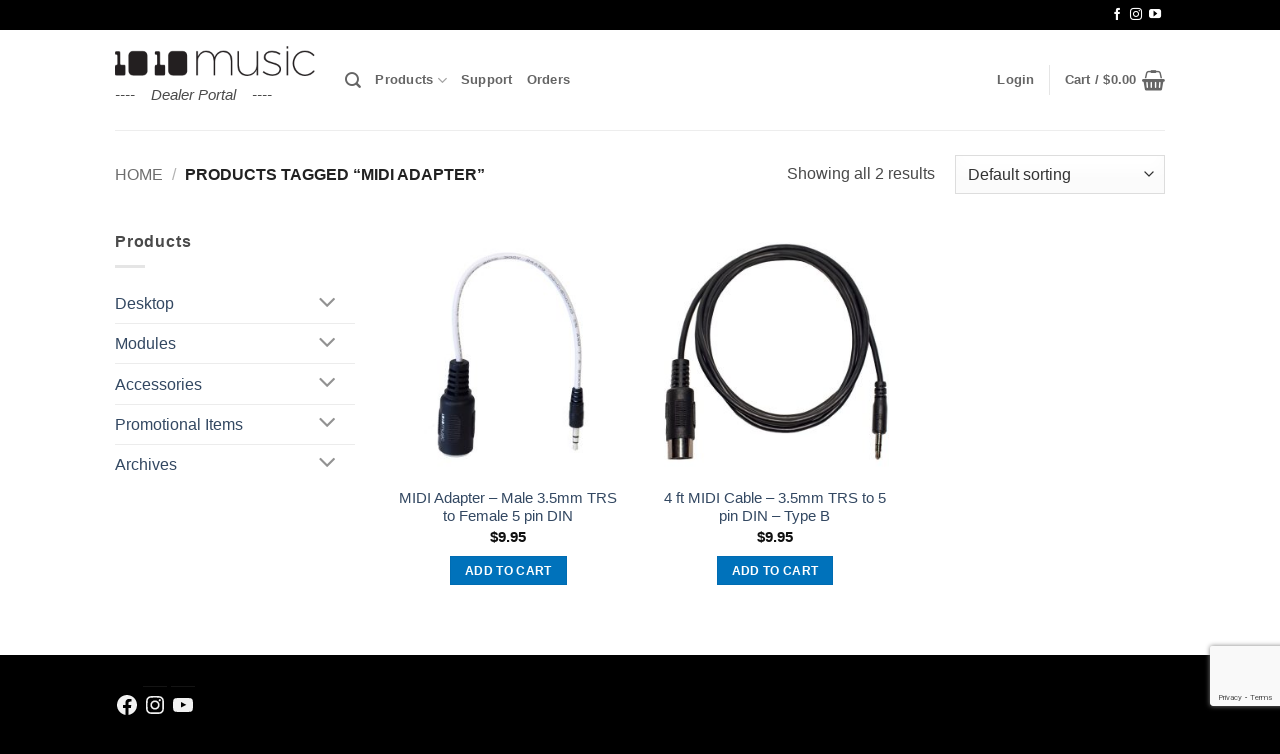

--- FILE ---
content_type: text/html; charset=utf-8
request_url: https://www.google.com/recaptcha/api2/anchor?ar=1&k=6LetfIEUAAAAALJro_65Z80QfeswJSMdfESD0gPB&co=aHR0cHM6Ly9kZWFsZXIuMTAxMG11c2ljLmNvbTo0NDM.&hl=en&v=PoyoqOPhxBO7pBk68S4YbpHZ&size=invisible&anchor-ms=20000&execute-ms=30000&cb=qmw3i0dddozr
body_size: 48843
content:
<!DOCTYPE HTML><html dir="ltr" lang="en"><head><meta http-equiv="Content-Type" content="text/html; charset=UTF-8">
<meta http-equiv="X-UA-Compatible" content="IE=edge">
<title>reCAPTCHA</title>
<style type="text/css">
/* cyrillic-ext */
@font-face {
  font-family: 'Roboto';
  font-style: normal;
  font-weight: 400;
  font-stretch: 100%;
  src: url(//fonts.gstatic.com/s/roboto/v48/KFO7CnqEu92Fr1ME7kSn66aGLdTylUAMa3GUBHMdazTgWw.woff2) format('woff2');
  unicode-range: U+0460-052F, U+1C80-1C8A, U+20B4, U+2DE0-2DFF, U+A640-A69F, U+FE2E-FE2F;
}
/* cyrillic */
@font-face {
  font-family: 'Roboto';
  font-style: normal;
  font-weight: 400;
  font-stretch: 100%;
  src: url(//fonts.gstatic.com/s/roboto/v48/KFO7CnqEu92Fr1ME7kSn66aGLdTylUAMa3iUBHMdazTgWw.woff2) format('woff2');
  unicode-range: U+0301, U+0400-045F, U+0490-0491, U+04B0-04B1, U+2116;
}
/* greek-ext */
@font-face {
  font-family: 'Roboto';
  font-style: normal;
  font-weight: 400;
  font-stretch: 100%;
  src: url(//fonts.gstatic.com/s/roboto/v48/KFO7CnqEu92Fr1ME7kSn66aGLdTylUAMa3CUBHMdazTgWw.woff2) format('woff2');
  unicode-range: U+1F00-1FFF;
}
/* greek */
@font-face {
  font-family: 'Roboto';
  font-style: normal;
  font-weight: 400;
  font-stretch: 100%;
  src: url(//fonts.gstatic.com/s/roboto/v48/KFO7CnqEu92Fr1ME7kSn66aGLdTylUAMa3-UBHMdazTgWw.woff2) format('woff2');
  unicode-range: U+0370-0377, U+037A-037F, U+0384-038A, U+038C, U+038E-03A1, U+03A3-03FF;
}
/* math */
@font-face {
  font-family: 'Roboto';
  font-style: normal;
  font-weight: 400;
  font-stretch: 100%;
  src: url(//fonts.gstatic.com/s/roboto/v48/KFO7CnqEu92Fr1ME7kSn66aGLdTylUAMawCUBHMdazTgWw.woff2) format('woff2');
  unicode-range: U+0302-0303, U+0305, U+0307-0308, U+0310, U+0312, U+0315, U+031A, U+0326-0327, U+032C, U+032F-0330, U+0332-0333, U+0338, U+033A, U+0346, U+034D, U+0391-03A1, U+03A3-03A9, U+03B1-03C9, U+03D1, U+03D5-03D6, U+03F0-03F1, U+03F4-03F5, U+2016-2017, U+2034-2038, U+203C, U+2040, U+2043, U+2047, U+2050, U+2057, U+205F, U+2070-2071, U+2074-208E, U+2090-209C, U+20D0-20DC, U+20E1, U+20E5-20EF, U+2100-2112, U+2114-2115, U+2117-2121, U+2123-214F, U+2190, U+2192, U+2194-21AE, U+21B0-21E5, U+21F1-21F2, U+21F4-2211, U+2213-2214, U+2216-22FF, U+2308-230B, U+2310, U+2319, U+231C-2321, U+2336-237A, U+237C, U+2395, U+239B-23B7, U+23D0, U+23DC-23E1, U+2474-2475, U+25AF, U+25B3, U+25B7, U+25BD, U+25C1, U+25CA, U+25CC, U+25FB, U+266D-266F, U+27C0-27FF, U+2900-2AFF, U+2B0E-2B11, U+2B30-2B4C, U+2BFE, U+3030, U+FF5B, U+FF5D, U+1D400-1D7FF, U+1EE00-1EEFF;
}
/* symbols */
@font-face {
  font-family: 'Roboto';
  font-style: normal;
  font-weight: 400;
  font-stretch: 100%;
  src: url(//fonts.gstatic.com/s/roboto/v48/KFO7CnqEu92Fr1ME7kSn66aGLdTylUAMaxKUBHMdazTgWw.woff2) format('woff2');
  unicode-range: U+0001-000C, U+000E-001F, U+007F-009F, U+20DD-20E0, U+20E2-20E4, U+2150-218F, U+2190, U+2192, U+2194-2199, U+21AF, U+21E6-21F0, U+21F3, U+2218-2219, U+2299, U+22C4-22C6, U+2300-243F, U+2440-244A, U+2460-24FF, U+25A0-27BF, U+2800-28FF, U+2921-2922, U+2981, U+29BF, U+29EB, U+2B00-2BFF, U+4DC0-4DFF, U+FFF9-FFFB, U+10140-1018E, U+10190-1019C, U+101A0, U+101D0-101FD, U+102E0-102FB, U+10E60-10E7E, U+1D2C0-1D2D3, U+1D2E0-1D37F, U+1F000-1F0FF, U+1F100-1F1AD, U+1F1E6-1F1FF, U+1F30D-1F30F, U+1F315, U+1F31C, U+1F31E, U+1F320-1F32C, U+1F336, U+1F378, U+1F37D, U+1F382, U+1F393-1F39F, U+1F3A7-1F3A8, U+1F3AC-1F3AF, U+1F3C2, U+1F3C4-1F3C6, U+1F3CA-1F3CE, U+1F3D4-1F3E0, U+1F3ED, U+1F3F1-1F3F3, U+1F3F5-1F3F7, U+1F408, U+1F415, U+1F41F, U+1F426, U+1F43F, U+1F441-1F442, U+1F444, U+1F446-1F449, U+1F44C-1F44E, U+1F453, U+1F46A, U+1F47D, U+1F4A3, U+1F4B0, U+1F4B3, U+1F4B9, U+1F4BB, U+1F4BF, U+1F4C8-1F4CB, U+1F4D6, U+1F4DA, U+1F4DF, U+1F4E3-1F4E6, U+1F4EA-1F4ED, U+1F4F7, U+1F4F9-1F4FB, U+1F4FD-1F4FE, U+1F503, U+1F507-1F50B, U+1F50D, U+1F512-1F513, U+1F53E-1F54A, U+1F54F-1F5FA, U+1F610, U+1F650-1F67F, U+1F687, U+1F68D, U+1F691, U+1F694, U+1F698, U+1F6AD, U+1F6B2, U+1F6B9-1F6BA, U+1F6BC, U+1F6C6-1F6CF, U+1F6D3-1F6D7, U+1F6E0-1F6EA, U+1F6F0-1F6F3, U+1F6F7-1F6FC, U+1F700-1F7FF, U+1F800-1F80B, U+1F810-1F847, U+1F850-1F859, U+1F860-1F887, U+1F890-1F8AD, U+1F8B0-1F8BB, U+1F8C0-1F8C1, U+1F900-1F90B, U+1F93B, U+1F946, U+1F984, U+1F996, U+1F9E9, U+1FA00-1FA6F, U+1FA70-1FA7C, U+1FA80-1FA89, U+1FA8F-1FAC6, U+1FACE-1FADC, U+1FADF-1FAE9, U+1FAF0-1FAF8, U+1FB00-1FBFF;
}
/* vietnamese */
@font-face {
  font-family: 'Roboto';
  font-style: normal;
  font-weight: 400;
  font-stretch: 100%;
  src: url(//fonts.gstatic.com/s/roboto/v48/KFO7CnqEu92Fr1ME7kSn66aGLdTylUAMa3OUBHMdazTgWw.woff2) format('woff2');
  unicode-range: U+0102-0103, U+0110-0111, U+0128-0129, U+0168-0169, U+01A0-01A1, U+01AF-01B0, U+0300-0301, U+0303-0304, U+0308-0309, U+0323, U+0329, U+1EA0-1EF9, U+20AB;
}
/* latin-ext */
@font-face {
  font-family: 'Roboto';
  font-style: normal;
  font-weight: 400;
  font-stretch: 100%;
  src: url(//fonts.gstatic.com/s/roboto/v48/KFO7CnqEu92Fr1ME7kSn66aGLdTylUAMa3KUBHMdazTgWw.woff2) format('woff2');
  unicode-range: U+0100-02BA, U+02BD-02C5, U+02C7-02CC, U+02CE-02D7, U+02DD-02FF, U+0304, U+0308, U+0329, U+1D00-1DBF, U+1E00-1E9F, U+1EF2-1EFF, U+2020, U+20A0-20AB, U+20AD-20C0, U+2113, U+2C60-2C7F, U+A720-A7FF;
}
/* latin */
@font-face {
  font-family: 'Roboto';
  font-style: normal;
  font-weight: 400;
  font-stretch: 100%;
  src: url(//fonts.gstatic.com/s/roboto/v48/KFO7CnqEu92Fr1ME7kSn66aGLdTylUAMa3yUBHMdazQ.woff2) format('woff2');
  unicode-range: U+0000-00FF, U+0131, U+0152-0153, U+02BB-02BC, U+02C6, U+02DA, U+02DC, U+0304, U+0308, U+0329, U+2000-206F, U+20AC, U+2122, U+2191, U+2193, U+2212, U+2215, U+FEFF, U+FFFD;
}
/* cyrillic-ext */
@font-face {
  font-family: 'Roboto';
  font-style: normal;
  font-weight: 500;
  font-stretch: 100%;
  src: url(//fonts.gstatic.com/s/roboto/v48/KFO7CnqEu92Fr1ME7kSn66aGLdTylUAMa3GUBHMdazTgWw.woff2) format('woff2');
  unicode-range: U+0460-052F, U+1C80-1C8A, U+20B4, U+2DE0-2DFF, U+A640-A69F, U+FE2E-FE2F;
}
/* cyrillic */
@font-face {
  font-family: 'Roboto';
  font-style: normal;
  font-weight: 500;
  font-stretch: 100%;
  src: url(//fonts.gstatic.com/s/roboto/v48/KFO7CnqEu92Fr1ME7kSn66aGLdTylUAMa3iUBHMdazTgWw.woff2) format('woff2');
  unicode-range: U+0301, U+0400-045F, U+0490-0491, U+04B0-04B1, U+2116;
}
/* greek-ext */
@font-face {
  font-family: 'Roboto';
  font-style: normal;
  font-weight: 500;
  font-stretch: 100%;
  src: url(//fonts.gstatic.com/s/roboto/v48/KFO7CnqEu92Fr1ME7kSn66aGLdTylUAMa3CUBHMdazTgWw.woff2) format('woff2');
  unicode-range: U+1F00-1FFF;
}
/* greek */
@font-face {
  font-family: 'Roboto';
  font-style: normal;
  font-weight: 500;
  font-stretch: 100%;
  src: url(//fonts.gstatic.com/s/roboto/v48/KFO7CnqEu92Fr1ME7kSn66aGLdTylUAMa3-UBHMdazTgWw.woff2) format('woff2');
  unicode-range: U+0370-0377, U+037A-037F, U+0384-038A, U+038C, U+038E-03A1, U+03A3-03FF;
}
/* math */
@font-face {
  font-family: 'Roboto';
  font-style: normal;
  font-weight: 500;
  font-stretch: 100%;
  src: url(//fonts.gstatic.com/s/roboto/v48/KFO7CnqEu92Fr1ME7kSn66aGLdTylUAMawCUBHMdazTgWw.woff2) format('woff2');
  unicode-range: U+0302-0303, U+0305, U+0307-0308, U+0310, U+0312, U+0315, U+031A, U+0326-0327, U+032C, U+032F-0330, U+0332-0333, U+0338, U+033A, U+0346, U+034D, U+0391-03A1, U+03A3-03A9, U+03B1-03C9, U+03D1, U+03D5-03D6, U+03F0-03F1, U+03F4-03F5, U+2016-2017, U+2034-2038, U+203C, U+2040, U+2043, U+2047, U+2050, U+2057, U+205F, U+2070-2071, U+2074-208E, U+2090-209C, U+20D0-20DC, U+20E1, U+20E5-20EF, U+2100-2112, U+2114-2115, U+2117-2121, U+2123-214F, U+2190, U+2192, U+2194-21AE, U+21B0-21E5, U+21F1-21F2, U+21F4-2211, U+2213-2214, U+2216-22FF, U+2308-230B, U+2310, U+2319, U+231C-2321, U+2336-237A, U+237C, U+2395, U+239B-23B7, U+23D0, U+23DC-23E1, U+2474-2475, U+25AF, U+25B3, U+25B7, U+25BD, U+25C1, U+25CA, U+25CC, U+25FB, U+266D-266F, U+27C0-27FF, U+2900-2AFF, U+2B0E-2B11, U+2B30-2B4C, U+2BFE, U+3030, U+FF5B, U+FF5D, U+1D400-1D7FF, U+1EE00-1EEFF;
}
/* symbols */
@font-face {
  font-family: 'Roboto';
  font-style: normal;
  font-weight: 500;
  font-stretch: 100%;
  src: url(//fonts.gstatic.com/s/roboto/v48/KFO7CnqEu92Fr1ME7kSn66aGLdTylUAMaxKUBHMdazTgWw.woff2) format('woff2');
  unicode-range: U+0001-000C, U+000E-001F, U+007F-009F, U+20DD-20E0, U+20E2-20E4, U+2150-218F, U+2190, U+2192, U+2194-2199, U+21AF, U+21E6-21F0, U+21F3, U+2218-2219, U+2299, U+22C4-22C6, U+2300-243F, U+2440-244A, U+2460-24FF, U+25A0-27BF, U+2800-28FF, U+2921-2922, U+2981, U+29BF, U+29EB, U+2B00-2BFF, U+4DC0-4DFF, U+FFF9-FFFB, U+10140-1018E, U+10190-1019C, U+101A0, U+101D0-101FD, U+102E0-102FB, U+10E60-10E7E, U+1D2C0-1D2D3, U+1D2E0-1D37F, U+1F000-1F0FF, U+1F100-1F1AD, U+1F1E6-1F1FF, U+1F30D-1F30F, U+1F315, U+1F31C, U+1F31E, U+1F320-1F32C, U+1F336, U+1F378, U+1F37D, U+1F382, U+1F393-1F39F, U+1F3A7-1F3A8, U+1F3AC-1F3AF, U+1F3C2, U+1F3C4-1F3C6, U+1F3CA-1F3CE, U+1F3D4-1F3E0, U+1F3ED, U+1F3F1-1F3F3, U+1F3F5-1F3F7, U+1F408, U+1F415, U+1F41F, U+1F426, U+1F43F, U+1F441-1F442, U+1F444, U+1F446-1F449, U+1F44C-1F44E, U+1F453, U+1F46A, U+1F47D, U+1F4A3, U+1F4B0, U+1F4B3, U+1F4B9, U+1F4BB, U+1F4BF, U+1F4C8-1F4CB, U+1F4D6, U+1F4DA, U+1F4DF, U+1F4E3-1F4E6, U+1F4EA-1F4ED, U+1F4F7, U+1F4F9-1F4FB, U+1F4FD-1F4FE, U+1F503, U+1F507-1F50B, U+1F50D, U+1F512-1F513, U+1F53E-1F54A, U+1F54F-1F5FA, U+1F610, U+1F650-1F67F, U+1F687, U+1F68D, U+1F691, U+1F694, U+1F698, U+1F6AD, U+1F6B2, U+1F6B9-1F6BA, U+1F6BC, U+1F6C6-1F6CF, U+1F6D3-1F6D7, U+1F6E0-1F6EA, U+1F6F0-1F6F3, U+1F6F7-1F6FC, U+1F700-1F7FF, U+1F800-1F80B, U+1F810-1F847, U+1F850-1F859, U+1F860-1F887, U+1F890-1F8AD, U+1F8B0-1F8BB, U+1F8C0-1F8C1, U+1F900-1F90B, U+1F93B, U+1F946, U+1F984, U+1F996, U+1F9E9, U+1FA00-1FA6F, U+1FA70-1FA7C, U+1FA80-1FA89, U+1FA8F-1FAC6, U+1FACE-1FADC, U+1FADF-1FAE9, U+1FAF0-1FAF8, U+1FB00-1FBFF;
}
/* vietnamese */
@font-face {
  font-family: 'Roboto';
  font-style: normal;
  font-weight: 500;
  font-stretch: 100%;
  src: url(//fonts.gstatic.com/s/roboto/v48/KFO7CnqEu92Fr1ME7kSn66aGLdTylUAMa3OUBHMdazTgWw.woff2) format('woff2');
  unicode-range: U+0102-0103, U+0110-0111, U+0128-0129, U+0168-0169, U+01A0-01A1, U+01AF-01B0, U+0300-0301, U+0303-0304, U+0308-0309, U+0323, U+0329, U+1EA0-1EF9, U+20AB;
}
/* latin-ext */
@font-face {
  font-family: 'Roboto';
  font-style: normal;
  font-weight: 500;
  font-stretch: 100%;
  src: url(//fonts.gstatic.com/s/roboto/v48/KFO7CnqEu92Fr1ME7kSn66aGLdTylUAMa3KUBHMdazTgWw.woff2) format('woff2');
  unicode-range: U+0100-02BA, U+02BD-02C5, U+02C7-02CC, U+02CE-02D7, U+02DD-02FF, U+0304, U+0308, U+0329, U+1D00-1DBF, U+1E00-1E9F, U+1EF2-1EFF, U+2020, U+20A0-20AB, U+20AD-20C0, U+2113, U+2C60-2C7F, U+A720-A7FF;
}
/* latin */
@font-face {
  font-family: 'Roboto';
  font-style: normal;
  font-weight: 500;
  font-stretch: 100%;
  src: url(//fonts.gstatic.com/s/roboto/v48/KFO7CnqEu92Fr1ME7kSn66aGLdTylUAMa3yUBHMdazQ.woff2) format('woff2');
  unicode-range: U+0000-00FF, U+0131, U+0152-0153, U+02BB-02BC, U+02C6, U+02DA, U+02DC, U+0304, U+0308, U+0329, U+2000-206F, U+20AC, U+2122, U+2191, U+2193, U+2212, U+2215, U+FEFF, U+FFFD;
}
/* cyrillic-ext */
@font-face {
  font-family: 'Roboto';
  font-style: normal;
  font-weight: 900;
  font-stretch: 100%;
  src: url(//fonts.gstatic.com/s/roboto/v48/KFO7CnqEu92Fr1ME7kSn66aGLdTylUAMa3GUBHMdazTgWw.woff2) format('woff2');
  unicode-range: U+0460-052F, U+1C80-1C8A, U+20B4, U+2DE0-2DFF, U+A640-A69F, U+FE2E-FE2F;
}
/* cyrillic */
@font-face {
  font-family: 'Roboto';
  font-style: normal;
  font-weight: 900;
  font-stretch: 100%;
  src: url(//fonts.gstatic.com/s/roboto/v48/KFO7CnqEu92Fr1ME7kSn66aGLdTylUAMa3iUBHMdazTgWw.woff2) format('woff2');
  unicode-range: U+0301, U+0400-045F, U+0490-0491, U+04B0-04B1, U+2116;
}
/* greek-ext */
@font-face {
  font-family: 'Roboto';
  font-style: normal;
  font-weight: 900;
  font-stretch: 100%;
  src: url(//fonts.gstatic.com/s/roboto/v48/KFO7CnqEu92Fr1ME7kSn66aGLdTylUAMa3CUBHMdazTgWw.woff2) format('woff2');
  unicode-range: U+1F00-1FFF;
}
/* greek */
@font-face {
  font-family: 'Roboto';
  font-style: normal;
  font-weight: 900;
  font-stretch: 100%;
  src: url(//fonts.gstatic.com/s/roboto/v48/KFO7CnqEu92Fr1ME7kSn66aGLdTylUAMa3-UBHMdazTgWw.woff2) format('woff2');
  unicode-range: U+0370-0377, U+037A-037F, U+0384-038A, U+038C, U+038E-03A1, U+03A3-03FF;
}
/* math */
@font-face {
  font-family: 'Roboto';
  font-style: normal;
  font-weight: 900;
  font-stretch: 100%;
  src: url(//fonts.gstatic.com/s/roboto/v48/KFO7CnqEu92Fr1ME7kSn66aGLdTylUAMawCUBHMdazTgWw.woff2) format('woff2');
  unicode-range: U+0302-0303, U+0305, U+0307-0308, U+0310, U+0312, U+0315, U+031A, U+0326-0327, U+032C, U+032F-0330, U+0332-0333, U+0338, U+033A, U+0346, U+034D, U+0391-03A1, U+03A3-03A9, U+03B1-03C9, U+03D1, U+03D5-03D6, U+03F0-03F1, U+03F4-03F5, U+2016-2017, U+2034-2038, U+203C, U+2040, U+2043, U+2047, U+2050, U+2057, U+205F, U+2070-2071, U+2074-208E, U+2090-209C, U+20D0-20DC, U+20E1, U+20E5-20EF, U+2100-2112, U+2114-2115, U+2117-2121, U+2123-214F, U+2190, U+2192, U+2194-21AE, U+21B0-21E5, U+21F1-21F2, U+21F4-2211, U+2213-2214, U+2216-22FF, U+2308-230B, U+2310, U+2319, U+231C-2321, U+2336-237A, U+237C, U+2395, U+239B-23B7, U+23D0, U+23DC-23E1, U+2474-2475, U+25AF, U+25B3, U+25B7, U+25BD, U+25C1, U+25CA, U+25CC, U+25FB, U+266D-266F, U+27C0-27FF, U+2900-2AFF, U+2B0E-2B11, U+2B30-2B4C, U+2BFE, U+3030, U+FF5B, U+FF5D, U+1D400-1D7FF, U+1EE00-1EEFF;
}
/* symbols */
@font-face {
  font-family: 'Roboto';
  font-style: normal;
  font-weight: 900;
  font-stretch: 100%;
  src: url(//fonts.gstatic.com/s/roboto/v48/KFO7CnqEu92Fr1ME7kSn66aGLdTylUAMaxKUBHMdazTgWw.woff2) format('woff2');
  unicode-range: U+0001-000C, U+000E-001F, U+007F-009F, U+20DD-20E0, U+20E2-20E4, U+2150-218F, U+2190, U+2192, U+2194-2199, U+21AF, U+21E6-21F0, U+21F3, U+2218-2219, U+2299, U+22C4-22C6, U+2300-243F, U+2440-244A, U+2460-24FF, U+25A0-27BF, U+2800-28FF, U+2921-2922, U+2981, U+29BF, U+29EB, U+2B00-2BFF, U+4DC0-4DFF, U+FFF9-FFFB, U+10140-1018E, U+10190-1019C, U+101A0, U+101D0-101FD, U+102E0-102FB, U+10E60-10E7E, U+1D2C0-1D2D3, U+1D2E0-1D37F, U+1F000-1F0FF, U+1F100-1F1AD, U+1F1E6-1F1FF, U+1F30D-1F30F, U+1F315, U+1F31C, U+1F31E, U+1F320-1F32C, U+1F336, U+1F378, U+1F37D, U+1F382, U+1F393-1F39F, U+1F3A7-1F3A8, U+1F3AC-1F3AF, U+1F3C2, U+1F3C4-1F3C6, U+1F3CA-1F3CE, U+1F3D4-1F3E0, U+1F3ED, U+1F3F1-1F3F3, U+1F3F5-1F3F7, U+1F408, U+1F415, U+1F41F, U+1F426, U+1F43F, U+1F441-1F442, U+1F444, U+1F446-1F449, U+1F44C-1F44E, U+1F453, U+1F46A, U+1F47D, U+1F4A3, U+1F4B0, U+1F4B3, U+1F4B9, U+1F4BB, U+1F4BF, U+1F4C8-1F4CB, U+1F4D6, U+1F4DA, U+1F4DF, U+1F4E3-1F4E6, U+1F4EA-1F4ED, U+1F4F7, U+1F4F9-1F4FB, U+1F4FD-1F4FE, U+1F503, U+1F507-1F50B, U+1F50D, U+1F512-1F513, U+1F53E-1F54A, U+1F54F-1F5FA, U+1F610, U+1F650-1F67F, U+1F687, U+1F68D, U+1F691, U+1F694, U+1F698, U+1F6AD, U+1F6B2, U+1F6B9-1F6BA, U+1F6BC, U+1F6C6-1F6CF, U+1F6D3-1F6D7, U+1F6E0-1F6EA, U+1F6F0-1F6F3, U+1F6F7-1F6FC, U+1F700-1F7FF, U+1F800-1F80B, U+1F810-1F847, U+1F850-1F859, U+1F860-1F887, U+1F890-1F8AD, U+1F8B0-1F8BB, U+1F8C0-1F8C1, U+1F900-1F90B, U+1F93B, U+1F946, U+1F984, U+1F996, U+1F9E9, U+1FA00-1FA6F, U+1FA70-1FA7C, U+1FA80-1FA89, U+1FA8F-1FAC6, U+1FACE-1FADC, U+1FADF-1FAE9, U+1FAF0-1FAF8, U+1FB00-1FBFF;
}
/* vietnamese */
@font-face {
  font-family: 'Roboto';
  font-style: normal;
  font-weight: 900;
  font-stretch: 100%;
  src: url(//fonts.gstatic.com/s/roboto/v48/KFO7CnqEu92Fr1ME7kSn66aGLdTylUAMa3OUBHMdazTgWw.woff2) format('woff2');
  unicode-range: U+0102-0103, U+0110-0111, U+0128-0129, U+0168-0169, U+01A0-01A1, U+01AF-01B0, U+0300-0301, U+0303-0304, U+0308-0309, U+0323, U+0329, U+1EA0-1EF9, U+20AB;
}
/* latin-ext */
@font-face {
  font-family: 'Roboto';
  font-style: normal;
  font-weight: 900;
  font-stretch: 100%;
  src: url(//fonts.gstatic.com/s/roboto/v48/KFO7CnqEu92Fr1ME7kSn66aGLdTylUAMa3KUBHMdazTgWw.woff2) format('woff2');
  unicode-range: U+0100-02BA, U+02BD-02C5, U+02C7-02CC, U+02CE-02D7, U+02DD-02FF, U+0304, U+0308, U+0329, U+1D00-1DBF, U+1E00-1E9F, U+1EF2-1EFF, U+2020, U+20A0-20AB, U+20AD-20C0, U+2113, U+2C60-2C7F, U+A720-A7FF;
}
/* latin */
@font-face {
  font-family: 'Roboto';
  font-style: normal;
  font-weight: 900;
  font-stretch: 100%;
  src: url(//fonts.gstatic.com/s/roboto/v48/KFO7CnqEu92Fr1ME7kSn66aGLdTylUAMa3yUBHMdazQ.woff2) format('woff2');
  unicode-range: U+0000-00FF, U+0131, U+0152-0153, U+02BB-02BC, U+02C6, U+02DA, U+02DC, U+0304, U+0308, U+0329, U+2000-206F, U+20AC, U+2122, U+2191, U+2193, U+2212, U+2215, U+FEFF, U+FFFD;
}

</style>
<link rel="stylesheet" type="text/css" href="https://www.gstatic.com/recaptcha/releases/PoyoqOPhxBO7pBk68S4YbpHZ/styles__ltr.css">
<script nonce="y8l8rZKuFH3z9j88IlyjpA" type="text/javascript">window['__recaptcha_api'] = 'https://www.google.com/recaptcha/api2/';</script>
<script type="text/javascript" src="https://www.gstatic.com/recaptcha/releases/PoyoqOPhxBO7pBk68S4YbpHZ/recaptcha__en.js" nonce="y8l8rZKuFH3z9j88IlyjpA">
      
    </script></head>
<body><div id="rc-anchor-alert" class="rc-anchor-alert"></div>
<input type="hidden" id="recaptcha-token" value="[base64]">
<script type="text/javascript" nonce="y8l8rZKuFH3z9j88IlyjpA">
      recaptcha.anchor.Main.init("[\x22ainput\x22,[\x22bgdata\x22,\x22\x22,\[base64]/[base64]/MjU1Ong/[base64]/[base64]/[base64]/[base64]/[base64]/[base64]/[base64]/[base64]/[base64]/[base64]/[base64]/[base64]/[base64]/[base64]/[base64]\\u003d\x22,\[base64]\\u003d\\u003d\x22,\x22bkpRw7bDrsKkb0ExS8OZwqYIw7wFw4QsEi5FTjMQAcKoQMOXwrrDmMKpwo/Cu0DDkcOHFcKZK8KhEcKhw4zDmcKcw43ClS7CmQc1JV9lbk/DlMONe8OjIsKBDsKgwoMNGnxScnnCmw/[base64]/Dq3Exw7PCs8KwwoJlwqRSM8O0w6/Cp8KuBsONGsKRwrDCvcK2w7ljw4TCncK3w6tsdcK9TcOhJcOIw47Cn07Cp8O7NCzDtGvCqlwuwpLCjMKkNMO5wpUzwooOIlYhwroFBcK8w7QNNVYTwoEgwp7DnVjCn8KoFHwSw5TCuSpmH8OUwr/[base64]/[base64]/[base64]/CtmJwwrrCh8KcHVkFw5kXwqEqesOnw4TCn03CmcOPfsOSwrLCni9CBiHDocODwpjCgmnDs0c2w417f3LCm8OswqYFG8OGGsKPNm9lw7XDtHE/w4wHdF3DgsOCW3UVwptywoLCpsOvw74lwobDvcOvYMKaw6owcRhwHxBvbcOiJMOOwpUzwr08w5t2fsO/TiBHCzg0w5zDuDrCq8OLFiMteEAXw73Cjk1bV0FTFWjCi1nDlhsaTG86woDDvX/CiB54U0wkTX4HOsKrwoQabAbCqsKuwrMhwqgVAsOZWcKtCz9oA8OkwqdHwpJew5jDucOSR8OvL3LDn8O/[base64]/DtsOeX8OCXMK4wpfCjMK0wqvCj1pKw5zCoMOdfQIqCsKpDRLDgB3Cig7Cl8KKfcKRw5fDr8Ote23CiMKfw7EbGcKdw6XDgnrCn8KODVrDvkXCsC3DlkHDn8Okw7Z4w5XCjh/[base64]/Dv8OLw4nDicOJU3hFEFpqGW85HMOyw7/Do8Oiw5xEIn4OMcKzwrQPQmjDinxvSUDDsAdSKlYxwp/DrsKtFCttw6lrwodmwrjDngTDrsOjCHzDuMONw7ptwqokwrw/[base64]/w5LChMKqw63DmBNUI2jDg8OAdhZwZMK3Dw/CuV7CmsOqVXrCjSREewDDuTTCj8O+wrDDh8KeH2jCkz4Ywo7DuhVGwq3Cu8O4wr9bwrjCugUMQjLDhMKgw7N5MsOLwrTDnnrDjMOwfy7Cj2VuwovCrMKWwrkFwpwCdcK9N2RNcsOVwqtfXsKYF8OlwoLCi8OBw4nDkClNEMKRZ8KZZDnCsj5UwqIKwoseHsOwwqfCmh/Cq2FWZsKjVsKrwo8aDmQ9Jjs2fcKUwoDCkzfDqcOzwrbCjjRYPj0hVB1Mw5wQw5/DpXMqwpPDnRLDtUPCuMO6WcOJUMK2w71cWQ3CmsKkLWzDtsOmwrHDqj/Drlkdwo7Coy41woPDhSDCi8KVw4pkwp7DmMO9w6V0woEowoN3w7IrB8KvFcO+EE/DusOpL31TecKvw5MEw5XDp13CkTVww5rCgcO5wo5nBMO5CHvDqMO1acOdWSbCk1nDuMOICyNtHDLDtMOxfmXCkcOxwo/DmlDCnRjDgcKcwq9dcD8WVsO8cVQHw4Iew7tLcsK+w79kemTDn8Kaw7/[base64]/Dk8ODBFYiasODwoPDvl/DijnDiMKewqzCn8KdwpwNw7tnAnjDkBrCoRjDnTDDngvCp8OuI8KafcOKw5zDtk0AV3LCicOVwr4hw61nIjHCmzJiBVNVwpxDIxpWw4wZw6PDicKLwqxcYMKSwploJXl7d3/[base64]/DiA/DkMO1GSYKNMK3woZLw54Nw7LDjhUZw5Z8CcKPcSvCqsKMJcKuYyfCtBnDnSc6AB81CsOiJMOkw5dDw4ZNSMK4wpPDk3dcM3TDmsOnwrx1HcKRRVDDmcKKwpPCu8Kiw6xewq9jGFxXGATCmQbChz3DlU3ClMOyQMO9ZMOQMF/DucOuaiDDmVZtTV3DvsKcDcO3woAUCV09F8O5bcKuwrIracKaw6LDlnRwPgXCkA5dwqcRwq3ClHPDpSpGw4xPwpjCihrCn8O8UsOAwqDDlTNgw6DCrUtCS8O+ekxiw5tuw7Yww7x0wrdSS8OhEMOQTMOQPcOtMcO9w4rDtk/DoHPCicKew5nDqMKJcEbDtjsqwqzCqMOMwprCosKDKhtmw55bwrTCvQItHcOHw53CixBLw4xSw7A/FcOtwqbDoko9YmlbH8KoJ8OswqoLEMOYVXHCiMKgOcOOHcOrwoEOUMOAQsKww6JrTQfCvwnDhwd6w6F+QljDj8KqZMOawqoXUcKESMK3awXCv8OAF8OUw5/Cr8O+CFlTw6ZcwrXDlTRRwpDDn0Fjw5XCmMOhXGBtI2BcTMO0FEjCiRB8UxBrRwPDkyzCkMOMIGgAw4w2QsOWIMKTQ8OwwrVfwrjDqH1RJ1TChDUGSCNHwqFMZXPDj8OJdXvDr2trwr9sHQATwpDDoMOUw4/Dj8Olw4Nlw77CqCp7woDDqcOAw6XCucOfZysEEsOqWXzCvcOXS8K0NhfCvnMSw7nCrMO4w7jDpcKzw4gzYsOIDz/DhMOXwrwgw6PDvE7DssKFZsKeOsKHdcORWW91w7pwKcO/CX7DksOFXjzCiWPDn28qRMOBwqspwp1XwqJrw5l5w5RBw51GC1UnwoFOw5NPQFfDi8KHA8K7SsKFPsKpf8OeeH/DgSAgwpZkbg7CgcOPA1EnTsKkeBjCiMOce8OUw6/DocKkTh7DiMKgGTDCgsK6w7bCmcOmwrRrXcKfwqk+JwTChxrCoEfCuMOQRcKzJ8OnT2Fxwp7DvFdYwqbCrh9zWcO3w4wvHEkqwpvCjMOnA8KuCTwKbUXDu8K1w5d4w6XDjHPChgbCmRjDojNbworDlcOdwqsCIMOcw6HCqMK8w4UOXsO0wqnCncK/[base64]/CrcK8wop/wpnCqcKwD8KVw5/DqcOvwqcNGcK/w4h/bwXDuw87fcK7w7LDg8Olw6M0XE/[base64]/DoMOFE8OjwrA0w4TDhCxHVcKrwqkQNgbCvzrDhMOdwq/CvMKmw7p3w6HCl2FuYcOcw4BJw7lQw5ZbwqjCqsOdC8OXwoDDj8K6RG8xTQPDu2tJDcKvwp0Oblg2fEbCtW/DsMKSwqEjM8KHwqoVasO8woTDnsKLQ8KIwqVSwoRUwrrCnxLCgSvDvMKpAMKSU8O2wpDDm1kDSmcmw5bDnsOwdMKOwrckMsKiWWvDhsOjw4/Dk0XDpsO1w53CpsKQIcOaeRJpTcK3JwgJwpByw53DshdJwr0Ww6cEXA/DscK3wrpONsKTwrTCmBtQNcObw5bDgXXCpX0rwoUpwphNPMKZbT81wrvDtsKXCHBywrM/w5/Dry1iw7LCvwY7biTCnQszWMKdw7HDnGNFBsObf1YXTsOHMUEmwoDCg8KxIBDDqcO/woXDuiAJwoTDosOCw6A/w4TDuMORGcO3EC9aw4/Ctz3DqF81wonCu0lhwrLDn8Kfclg2NsOrDjliW1nDosKpIcKswp/DgMKkTHwHw5x7GMKKSMKLUsOBG8OrCMO0wrrDusOwFn/[base64]/CicO5WMKBwrPDu8K5WMOAwrlgPcKxwprCqcOAP8OdLcObLC7Do2Mzwo17wrbCosOfEsKsw6jDs3Z1wrnCvsOpwphmTg7CqcOWWcKdwq7CqVfCsEM/[base64]/Dj8KCFlzCgMOWwobDpsK4w5TCqcOyw5o/w4TChcKXbMOqe8KCAQ3DiHHCvsKkWXDCqMOJwoPDnsO2FkMGGHsGw5ZUwrtTw65swpFIDEbChHbDiwTCn34eZcO+Oh0QwpQBwrbDlRXCicO4wrFoU8Kcah/Dnl3CtsKzVV7CrX/CswUebMO+eVcuZ3jDtsOTwpwxw7Y+CsOHwpnCojrCmMO0w6Rywq/CviLCpREHYE/CkX9PD8KobsKzeMOOYsOoYcO4UE/DksKdFMKtw7HDkcOhJsKUw59OCnHDuV/[base64]/CvsOhUn4ewozCisO6dTBGw4chN8KpwpjDt8Otw6Row712wpzCqcKXFsK3FVg9I8OiwrwiwobCjMKLEMOiwpLDsBrDiMK2Q8KiTcKYwq9/[base64]/f8OJw4/[base64]/DsSF+H8OnS8OVEMKSw6/[base64]/[base64]/[base64]/CmXkXw4TDlcOTwqJGVhnCildHSsKMw6PCrD7Cj13ChMKdTsK8w6ksMMKWZHl/w5E8GMOdLUBXwo3CrjcoZkYFw6rDpGl9woRkw7NDSlwRDcKnw79vwp5JS8KbwoUXLsKPX8KkaTzCs8OsQQkRw5fCucOYIwc+YmjDhMK3w7VkKTE1w5IywpXDs8KjecOcw5Uzw4fDp2DDksK1wr7Dg8O7fMOpfcO/w57DqsKoT8KdSMKywqTDnhjDg2TCoAhLAwzDlsOfwq3DsBnCscOOw5ICw6XCj1c5w5rDolc4f8K7WH/Dt1/[base64]/wpnCt2pHwr/Di8OpwqVMeMKXIcOSw6kMwq3CrhDCs8KqwpnCq8KDwpNnw7HDksKjSTt9w5LCjcK/[base64]/Ck8KGw6wcZ8OhwrUVwqDDq8KZw6g3w5XCqR/Cl8OXw7ktw4bDssKPw48ewp0AA8KgBcKiTzZowr3DpcK9w6HDrVfDhQ0gwovDmkEWLcOWLmcswpUvwo9KKz7Dj0V/w4xzwpPCi8K/[base64]/DqsOvwp/CpcO/O8OyWcKVUcOIwoPCi0jDoWBww4rCrFhgPD1WwpgbcXEFwpHClGDDm8KJIcO0d8O9XcOMwo/Ck8KMaMOTwoXCvsOYbsOuwq3Du8KZPGfDhy/DgyTDqzZJK1ZFwoDDhRXClsOxw7/[base64]/CpMObIcKcc8OZdsKjbmRaRCPDuEbDicOdeMKoV8Kow6XCoT7ClcKVTAwzE0bCrcKIUSxRE0QfCcKSw6jDtT/[base64]/CkUEvwrnCvDQABcO1FcKzw4HCiMOlwrfDtcK0wpUQfcOEwpLCs8OPXMKSw6QsZsKkw7rCicOAS8KZPjzClTvDqsOJw5JOVmgCXsOJw7PClcKZwqxTw5hLw5sEwqxdwqccw5kTJMKBFX4RwqHCgsOkwqzChcKbJj05wovDnsO/w4pATQrCjMONwqMYecK/eil2K8KmBiZ0w5hfacOvAAJhZ8KPwr1nL8KoaTjCnVJHw4hTwpzDs8O/[base64]/w47CpUPDpsOdK8KZDXVbWsODY8K2w7XCvlfCocOPE8K1w5/Ci8KWw41qD3TCiMKRw5R/w4TDu8OZNcOBUcKQwpfChMOiwp9rV8OAXMOGW8OmwqhBwoJwZFZ9XBfCjsK6OEDDoMOpwohgw6/DnMKsSGzDllB9wqLDtS0yKm0GL8KrYsKqTXREw4LDpmYSw4LCgSxQH8Kwdy3DoMOEwogowqt+wrsNwrzCs8KpwqLDiU7CswpNw712UMOrVmzDscOJNcOrKyrDvBoQw5nDiGbCv8ORw4/CjGRpMybCvsKow4BCNsKnw5hFwpvDnADDnQgvw6UDwqsyw77CvyB4w6BTaMKOVVxhRDXCh8O+Pz3CjMOHwpJVw5t9w5/Co8Ocw5IVd8KIw7oKfGrDmcOpw6tuwqEZYMKTwqFfAMO8wqzChnLCkTDCjcKbw5B8ZV13w65eQsOnb3cww4IyCMOyw5XCuz1FacKiTsK0YsK8DsOfGBXDvQDDo8KWfMKdLEBVw596JjjDo8KtwrsrUcKbKsKyw5PDvwjDuxHDs1tvAsKDJsKgwq/DsHDCtQ9HTDzDqTI6w41Nw5olw4bCsHHDhsOhdSXDmsO/wodHOMKfw7fDunTCgsKbwrkFw6Z1dcKZOcO7EcKzPMK3NMK7Um/CrFXCk8O/[base64]/ClRTDjBF/wqTCkUd8LC7DnQx6XBEKwpXDo8O1w7Yqw4jCtcKoUsOFOcKxOsKuFUlLw5TChGLCsinDljzCmE7DvsK1D8OmfEtgIXEXa8O4w5EbwpFvc8KFw7DDlFYkWiAyw6HDiC1LchnChQIDwp/[base64]/[base64]/[base64]/CmkIWflsgXsO+w7HDlsKRUcKbw5oSB8K9NsK7wrQAwqgXWsKiwpo+wqLCoAcnR0NHwrfCmX7CpMKzM2XCm8KKwrdrw4rCmT/CnUMMw5ANF8KMwqEgwpdkIW/Ci8KKw54nwqfDgn3ChHRSG1/Dr8OENgQ2wrcBwq5sZGDDgx3CusKhw6Amw5TDvEMnwrQZwoxcC1zCgsKGw4EdwrYTwqxyw6hSw7RCwpIfYCcZwoXDoy3Cq8KewoTDjnQ8AcKKw4fDmsKMHwsUVxzDk8KceAfDjsOpSsOawr/CpgJ0OcOmwogFIcK7w5FlfMOQOcKhZjB4w6/DtsKiw7TCulwwwqhxwqzCkjfDkMKZfH1Fw5VIw4VqHjXDhMOUelbCuxAGwoZHw4kZV8KrYS8Lw6jDscKzMsK+wpFCw4lCdjceegnDo0QsB8OoYBfDk8OKYcK/elYOccOFAMOdw4zDjT3DgMOzwrcqw5BdfERGw57CnyotG8OawrI4wqnCiMKaCmlrw4bDsxdGwrHDpkR7IWvDqy/Dg8O2UntwwrfCocOsw551wrXDj1bDm0/[base64]/[base64]/wqpJGBnDtiURDHfDrwjCuFAMwo8vLBhsXj0hNAnDrMOJasOSJ8K+w53DowPCuifDqMOnwpTDhnJqw7fCj8Ojw4ILJMKHW8OEwrXCoQHCtQPDg3UmXcKvcnfCuBc1N8Kuw7MAw5pAZ8K4Thgjw4jCtwpqfSwBw5/CjMK7GSjClMOzwpnDkMOOw6MhCxxNwpXCvcKgw7UBOsKBw4LDt8KUAcKJw5nCk8KawoHClGU+KsK8wrJTw5ZqIcKDwqnCvcKXPQbDhMOMeg/Cq8KBIBTCq8KQwqXCtnbDkBfChMKYwphIw4vCncOxbUnDnzDCr1DDqcObwoHDqzXDgm0ow6AaBMOQD8Omw7rDnR7DuwLDjSTDix1fIVkrwpUhwoDCvSEdQMO1DcO5w5BrXzELwqwxJn/[base64]/DmQATw6rDiHrCn8KCaFjCmMOvVw4yw4Vcw7ZEw6hqWsKpf8OfKXHClMOhVcK6RzAHdsOSwq5zw6RmKcO+SUw0w5/Cv04qQ8KREk/ChUjDpMOew7zCqXYeUcK1W8O+AzPCl8KRKzbCjMKYSjHCvMOOT2fDiMOfPF7Cl1TChBTCukzDoCnDjyUJwpTCi8OgbcKdw54zwrJPwrPCjsKqHVl5IXRZwrfCjsKuw4gEw4zCn03CmQMJAUXCo8K7ZzbDgcK/Pl7DncKdSXfDpRTDs8KVDR3ClV/[base64]/[base64]/[base64]/CtcKpfzjDhgfDhnLDl3rCosO1wqs/LMOPw4HCix/CtcOUYCXDllAcTS5NEsKqcsKnazvDv3ZTw5oaWwzCtcOsworCq8OPfAlbw6TCrFRMTHTCrsKQwqvDtMO0w7rDvcOWw6bDk8O4w4ZWQ0/DqsKObiR/LsO+w6Zdw4bDgcO1wqHDoxPDksO4w6zClcKqwrs7ScKtBHDDl8KnWMKtHcOZw7LDuTFzwohwwo0HC8KBFRXCksOIw6rCliDDlsO5wo/Dg8O2dQ12wpPCnsKQw6vDoF8Kw7dETsKJw6dwOMO+wqBKwpV4c39cWH7DnjlYYlJ6w614wqrDgcKuwonDuDtkwr10wpMzFlAswrLDssO2ZsOQUcK2LcKWc0gyw5Z2w4zDsGLDkWPClUA8O8Kzw7psL8Otw7Zpwq7Dr2TDikcJwqTDscK+wo3CjMO5KcOhwr/DlsKzwpQvesKQXGlww6vCucOgwqzCkFkiKh0nMsKZImbCjcKzZmXDpcOpw43DrMKdwpvCtcO5b8Ktw4vDkMOXMsKtAcOSw5A9HGfDvEZTa8O7w6vDjMKwBMOcR8Omwr44Fn/[base64]/Ck8OQw6zDgVxuw5zDnlbCmQTDnsOicyfCsWMEw4TDmxA8w5vCo8KNw7rDiWrCrcOew5IDwqrCgV7CsMKYcywjw5fDrCnDrcKkVcK3fMO3HQ7CqXdNJ8KSfsKvG03CpcOuwpA1HFLDnhkbT8KBwrLDjMOGF8K7CsKmFsOtw7DCsVDCoxrCosKdK8KCwqJ6wqbCmzp/c1LDhy7CsABrbwhBw53DpgHCucOGC2TCrsK1QMOGSsKyXDjCgMKKwrfCqsKxDWDDlz/DtnVJw4XChcKswoXCgcKbwrMvWg7Cm8OhwrB3PMKRw4TDi1fCvcK7wrzDrREsQsOVwo47IsKmwpXCkF93F3PCp0sww5rDgcKXw5QYezLCjyp3w7nCvVEAG0PCvEVOVcOgwoVfEMOCTwAuw57CksKCwqDCnsOYw6TDi0rDu8O3w6/CnGzDmcOSw63CoMKfwrJTNAnCm8K+w53CkMKaBxUkWnXDncKew7wiXcOSJsOgw7BDWcKJw71uw4XCo8O1w7/CnMKvwqnDkiDDqDvCnwPDssO4ccOKdsOSKsKuwpzDkcOvc3DDs1Mxw6EBwpMYw5bClsK0wqVQwqLCtF0NXEJ/wpVsw4TDnj/CmHggwrDDpVwvCQPDsihAwqbDrG3DqMKvZDxkHcOlw4fCl8KRw4RdPsKkw6DCtg/CnybCuVglw6EwYhg8wphYwr0Ew4Y0LcK+c2PDisOeRxTDuG3CsR/Dk8K7UQQew7nCmcOXWTrDgMOce8KSwr0NTsOYw7ppG1RVYiIzwqTCuMOtdsKHw6nDlMO8eMKbw4FANMOFLGnCpn3DmjPCmMKcwrzDlhAHw49+SsKFPcK6S8KTFsOxAD7Dv8OpwqACACjCtj9Cw7vCrBBdw7BbO3JAw6s1woFHw6vCrcK/Y8KvcxUxw7McLMKew53Cq8OPVDvCh38JwqUOw43Ds8KcLUzCnsK/Un7Di8O1wqfCiMK8wqPCqMKPD8KXMEXDtcK7N8KRwrZjSD/Dn8OEwoUAW8Oqwp7DpSlUd8OwesOjwprDqMKeORnCgcKMR8K6w4/DmDDCpDrDkMODCA8Zwr7DrsOCaD8Tw5prwrQHNcOFwqxQNcKOwpvDtmvCuAx5NcKDw6fCiwNSw6bCvA97w4sbwrFqwrU7OHbCjEbCn0XChsOracOsTMK6w53CvsOywrQ0wr/DscOkScOXw4ACw7xSQWoWLAYYwr7CgsKABD7DvsKETsKDCcKFJ27CucOzw4PDom0wKynDpcK8ZMO/[base64]/[base64]/[base64]/[base64]/AsK5eTvDkXc+fz1XwrnCn39dcAJgI8KoXMKzw7siw4dVPcKkFD/CjELDlMKcFn7CghB/[base64]/CkktzUDfDtljDgcKOAsKgIQdhGQooVMKfwocRwpnCvH4Dw6txwphBHGZ5w7YIMwXCgEzCgR1/[base64]/wozCtcO/ChfCoMOJUcKFwrLDjTZyFcOSw6rCosK6woPCkmnClcOnPHNPIsOoO8K+WhpAI8OpAlvDkMO4DCs1w50tRBtQwrHCj8Omw6rDjMO8HCgawrNWwq85w5DChyQZwp4CwrHCp8OvWcKlw7TCpF/DncKFZBwUWMKKw5HCr1YzSxjDql3DnSV0wpfDusKDRkvDpgQSNcOowq3DshLCgMOHwqNsw7xnNExzAHpOwonCmsKVwpwcLn7DrULDmMOyw4rCjHDDtsKtfjjDk8KGKMKaTcKcworCnCfDosK9w4DCtwDDpcORw4zDtcOXw7xsw7U0RsKtSiXCosK+wp/CikLCtcOJw7zDpTQdOcK8w63DsAzCpVzCusKwEWfDvBzCnMO5TGnClHQBXMK+wqzDvwgtVCPCo8Kiw5Y9fG4wwqrDuxjDjkJeXEtWwpLCsgcnHUVhDFfDoXB/wp/DuhbClWvCgMKIwqPDnG9nw7cTXMO9w6/DlcKOwqHDogEVw4dWw77DrsK8JTMdwoLDvMKpwrPCmS/[base64]/cHMIwq3DoDQKA8KidH7DicOmYwvDkT/CqcKzw7E9w53CksOuwpENKsKhwrhDwrjCg0jCkMOawpQxb8OqWTzDu8KTFj5owr1tZVTDlMKJw5jDicOSw6wsRcKjeQs3w6VLwpZQw53DtE4uH8Oewo/Dl8OPw6fCt8KVwqLCryc5wr7CkcO5w5V4LcKVwqF8w43DgiLChcKwwqLCrH8/w51owovCnF/[base64]/VT3CmcOYwoXCllscCMOJwp54wo0TfMK0IcOBw6plEH8pMMKXwrbCjQDCvicowot2w7DCqMKfw7VjXVrCnXFUw6onwq3Dm8KKS2oSwr3CtEMbNgElw7/DqsKFccKIw6bDv8Ouwq/Dm8Knwrwhwr1qMx1XesO2woPDmS0zw6bDtsKGS8Khw6jDvcKIwqTDiMO+wpHDg8KLwoPDkkvDsHPDqMKUwrt+acOAw4IrPmPDpQkZIR3DkcOpacK+SsOkw63DjzZkeMKILHDCisK5XMO4wrREwoJhw7VANcKdwppzScOdFB9Swr1Pw5XDsSXDiW8pMj3Cv1/DsxVvw4YUwrvCr1oPw6/Dq8KMwqM9JXXDjEnDicOPA3fDrMOxwoIOdcOswrDDuBIFw6oqwrPChcOrw7ogw4QWEQzCnGs7w41kw6nDjMO9Lj7CtVMgYGLCvsOewpsgw5/CsQXDvcODw7nDnMKDK3NswqVew5t9OsOgYcKYw7bCjMObwqLCvsOyw64bbm7CtGRiBV4Zw6xmCcOGw55NwqIRwqfCusKPUcOLJGvCgmbDqhzCp8KzRWATw5zChMKRSmDDlAgbw6TCiMKZwqPDo1sgw6UyEHPDuMO+wp1Vw7xCw5s0w7HCmCnDpcKIfj7DpCs9QQ/ClMO9w5XCv8OFNVUnwofDjsO/wrA9w4cdw50EZxfDlhbDnsKkwrrCk8K+w70sw7HCrk7CpRcaw6TCm8KWZBtjw5Auw7vCnXoDS8O+ScOrecONTcK2wrjDt3/CtMOMw73Ds2U/OcK+B8OwG3DDpAhxYMKIVcK8wqDDiEg8XQnDr8KiwqrCg8KAw5EIKyzDmxTCp30sJRJPwplKEsOjw4/CrMOkw5nCj8KRw6vCksKCJMKbw5oaN8O9MRYHQWrCocONw5wtwoUGwrd1UcOvwpbDnRYewqYdZHAKwpNOwqR+PcKGasOYw4DCi8OHwq9uw5TCncKuwq/DsMOaETTDvQTDvik9bGtBBFvCs8KSVcK2R8KuCsOPIMOpYcOSK8O4w5HDgBkoS8KdM2QFw7rDhxbCjMOow6/ChT7DuTU0w4I4wq7CpUYcwpXCtcKzwrLDoU/DkHTCsxrCs1MGw5/CmkwNG8KqRi/DqMOaB8Ksw53CoBg0VcKPFkDCmWTCnVUWw49rw77CjSjDhEzDn0/Cn2pRTcOqbMKjAcOmfVLDpcO3w7Ntw7LDjsOAwrfCgsKtwpPCqMOMw6vDtsK1w7dOXwtNFXXCnsK2PF1awrsmw5g2wpXCvTvChsOnf2XCkVzDnnbCukE6czPDmVFJXDRHwrktw7BnNDLDoMO2w5PDhsOpEk9pw45HGsKLw5sdwrtVUsKkw7vCnxI5w4tWwq/Dugt3w7tZwojDhSvDulTCqcOJw4bCmsKONsOvw7bDsnw7w6hkwoN6wpheSsOcw4ZsEkxuJxbDiiPCncKfw7vCoz7DpsOMKzrDtMOiw67CkMKTwoHCpcKjwoFiwoo2w7IUQ3p1woIuwrwIw7/Do2vChSBuAzosw4bDuB4uw5jDjsOiwo/DiFg5aMOkw4srwrXCqcOdZMOZBynCkT7CmVPCtSULw616wqfDuBAbZcOPWcK/c8KXw4YPImxnAB3Dv8ORUzkcwovDjgfCiEbCt8KNWMKpw59wwrR9wrB4woPCoT7DmyJkaEUCSFzCty7DkifDphFOF8OlwqhRw4fCi1fCocKSw6PDjsKRY1LDvMKdwpYOwpHCpcK5wpsac8KmfsO3wq/[base64]/w6caDsOJwoAKWMKSwptlB8OHKsOVaMKzKsKtwr3DpTjDtMOOaWNSPMOFw4Ijw7zCgUJTUMK7wr0aIC7CoCU/[base64]/w6NBw4wiw7l5w7cSwoTDrMOVOMOIQsOewqc+XcO4RsOmwq1FwpvDgMOgw4DDhT3DqsKdJ1A8RsKTwpfDhMO1L8OOwq/CkUJ3w4I0w6oVwp3DuzPCnsO4c8O1B8K1UcOzWMKYSsOmwqTCnDfDsMOOw5nCgFXDqU/ChzbDhSnDl8Kew5QvS8KkbcKFDsKMwpFJw49Aw4Y5w5ZZwoUZwpgVW2RaAsOCwoNPw5/CrS8rHDIhw7zCp1g6w6g1w4FMwobClcOWw6/CtCB6w7o8KsK2D8OzT8K1U8KpSFzDkBdHdAhkwo7CocO1V8OuIhXDq8KAQcOew45FwpzCi1XCmMO+wrnCmlfCosKOwprDpAPDjkrDlMKLw5bDgcOGYcO8EMKvwqVqGMKMw546w4zCisOhdMOlwoDCkWNbw73Csg9Jw40owqPCqhpwwoXCtsKMwq1/LsKULMO3RCHDtgZVCT0wQcOEIMOhw5gofFbDh0rDjijDpcO0w6fCii4kwrnDklXCnhnDs8KRHsO9f8KQwq3DvMO7b8KOwpnCo8OhF8OFw48NwpBsC8OfDcOSacKuwpZ3QmPCs8Kqw6/DuF0NLx7CjsO7WsOBwo1iJ8Ohw7vCs8Khw57CpcOdwoDClyvDuMKka8OIfsK7WsKvw70+S8Oxw74CwqtWwqNIeVjCgcKgB8OlJTfDrsK0w6XCowA7woIbDn5fwrrDsTvDpMK9w5sGw5RaOlzCscO+TsO+SxY5OMOWw6XCi2LDnnLDq8KBdsK/w4pvw5fCuHw4w6Ygw7DDmsO8YRERw7FoQMKJIcOqLzRsw7HDksOIPB9Qw4bDvGsOw4AfDsKiwpxhwplCw4xIA8Kgw4lIw4ADblNgVMO6w48RwojCs181RFDDlCsJwq/DgcOBw4g6w57CoEV5DMO0VMKoCFUkwr9yw6PDh8KxeMOYwrRVwoMNW8KNwoAiGDw7DsKAFcOJw7fDjcOKdcOfWj7DukxTIDwkemBTwp/Cj8OmTMKXI8OSwoXDohzChCzCsltgw79cwrbDpGcwCRBiDcKkVQZAworCgkLDrMKcw6ZLw47CpMK8w5PCkcK0w5M8w4PCiGlUw5vCocKpw6nDusOWw5HDr3wnw55zw6zDoMOTwo3DmW3CucOyw5AZOQwTRVjDhVdnfgrCsjfDjxEBX8KCwq/[base64]/wrZoE8O5w4llRlXCjMK+X8Kiwo1OwpAcTMOhwqHCvMO7wpvCtMKhakVyZFdywq8WZGvCkEtHw6vCuUo4cEXDpcKpFA4kHWzDvMObw6oWw5fDg3PDsE3DtS7CusOhUGYGOkk/NnofS8O5w6NYch8jUcK+U8OVFcObw4oOX3YWZQVCwqHCuMOsWWM4MRTDosKnw6Ugw53CugpKw4szXxkHc8O/woIKZsOWHDxGw7vCpMK/woY4wrgrw7V3DcK9w5DCtsOKH8OPOVNOwoLDuMO1w6/DmBrDjUTDosKTbMKIG3QYw67Cm8KKwq8EECJuwrzDlnvCksOWbcO6wo9qTxfDvBDCt2B1wqFCBBRyw6VMw5HDjMKaG3HDqVrCocOZdxrCjBLDnsOfwqllwqXCqcOxDUjCt0UrEgvDqsKjwpfDnsOMwrp/cMK5fsK5wqk7CG0ybsOBwpMjw4RJAGs9WSsWfMOgw74Yei0TVHfClsK4IsO9wqnDokLDoMKffzTCqTDCv3FaeMOgw6ERw5fCusKhwpszw4ILw6oWO1UlIUc0KHDCvMK5NcKISDZlP8Oywq1iY8Ojwq8/cMK0OH97w5RZVsO0wpnCu8KsHjMhw4l+w6HCskjDtMKyw6U9HTLCpMOgw5zCuw03AMKxwpPCjRDCj8OZwop5w6x5Z1DCtsK0wo/DikTCgsOCcMOfTFR9wpbCp2IFZidDwq9Gw5XDlMOnwpvDicOMwovDglLDgMK1w7ISw60Ow6VcQcKaw6PCoh/[base64]/VRzCrgPCucOowr5nwo1swpfCrnnCvA8iXBMvDMOwwr7CucO0wrBreGkywogwAgTDp04/[base64]/DlsK2w5fChmjDvMOneiPCvMKmSsKOwrzCt048YMKCNcOnVMKUOMODw7LCv3/Co8KyV1sVwppGWMOFO2MMNMKoLMOmw6zDrMK4w5DCvMODCMKERBFew6HCrsK/w7dnwpHDrmzCkMK6wpDCoU3Cs0vDlQ8Iw5nDoBZEwp3DtQPChk1ZwrXDpkvDvMOMEX3Cr8O6wo9dcMKtNkpqGsK4w4BFw5HDi8Kdw7nCkh0jb8O/w7HDlcONw78mwrIVB8KFY3TCvEnDksKuw4zCnMKiwpYGworDnmjCrRTCrcKuw5h+dW9aKGbCiWvCnwTCr8K9wqLCjcOOGcOAbcOtwo0SAsKVwo1Nw4x1woFZwrNqPMO2w4fCjSTDhMKEb21FGMKawo/CphtTwpMwQMKOEsOJTjzCmSRfFknCqB54w40GXcKLDcKRw4jDk2zClxrDt8KiM8OXwrTCpiXChlrCsWrCuy8ZIsKMwozDnw4jwpAcw4fDmHkDCHZpRxsRwqjCpBvDnsOXUgvCiMOOQCpvwr08wo9Bwop8wpXDjnYPw5rDqhTCg8O/CG7CggYRwpvCpDcROXXChBU1ccOsRgfCm2MJw6jDr8KMwrogbX7Cs1MbIMKwH8KswpLDpg7CjmbDucOeBcKqwp/Ck8Odw7tcM1jDhsKvSsKgw4hAK8OcwooFwrXCnsKLKcKcw4RZwqofPMOBK3fDsMOSwpNHwo/[base64]/ChcKPw5lQHxhDTls8wrNkw4AZKcKEGisfwpIpw6EodWXDrMOzwr1jw4XDnG8qR8OpSX98AMOIw6XDv8O8DcKGGsOhY8Kow7dRMVxMwqplDG3DlzvCk8Kmw7wfwpovw6ECGEzCjsKJZxExwrrDhMKfw4MCwofDkcOuw4txLhsAw6NFw7/CrsK9bcOswpJxbMK6w69LJ8Odw7RGMHfCuGfCpizCusK4UMKzw5zCjTc8w6dOw5Muwr1pw59kw4RHwpUJw6vCqzzDiBrCmgLCnHRSwpNjZcKOwoFmDhxZEww+w5ZEwrA1w7LCikpaMcKiYsK8AMORw67Cn2tHO8OywqDDpcK/[base64]/CiEDDnDDCqMOwIShLwrdcw7HDpMKUw4vDpXzCgsOew6vCg8ONSCTCvCDDj8O0JMK2U8OdQsKOXMKuw7bDu8O5w65FW1vCqg3CmcOvdMOdwo7Dr8OaNEoDYMK/wrsCKl4fwrhIWRvDgsOtYsKaw5wlKMKpw6J3w6jDtsOQw47ClMOKw6XDqsKicm7CnXAvwrLDhDjCp1vCh8OhNMOgw6EtKMKSw6Moe8Kew4oud1QNwosVwoPCosO/w4nDl8OXGE4SXMOqwoTCn37CiMKcZsKFwrXDscOfw5zCqjrDksKkwpRhBcO4BXYhFMOIFXvDrXE5f8O9GMOnwpp4JsOmwq3Dkx0zDmIAw5oFwovDl8OLwrfCiMK7cy9jYMK3w5oIwq/CiVNlU8KPwrTCu8O6Ax9dCcO+w61JwobCtsKxKF3CuWjDm8KkwqtWwqPDg8KLcMKUPSnDnMOtPnTCr8O+wp/Cp8Ktwptkw4bDjcKrF8K2VsKjMmHDpcODKcKqw4sCJQpcw7/Cg8OACFpmQsOlw7BPwoPCpcOCd8Obw40bwodcSGQWw5IMw7U/ImlQw4MOwovCkcKbwrLCjMOiE1/DhVjDpcOvw4gmwop2w54dw5pEw5V5wrLDgMOYYsKLMsOPUmArwqLDjcKdwrzChsOvwqRmw4PCm8KkVBVwacKAfMOVQGtcwpHDicKoLcOoZRcRw6rCuVHCkGlfFMKDVjdGw4DCusKEw63Dq2cowr0lwqrCr1/Cg3/DssOUwozDgl5nF8KYw7vCjAbCu0Etw4t/w6LDtMOyEnhIw7osw7HDl8OWw7sXOUDCkMKeMsKjI8OOKFoLEBIICMKcw4RCMlDDl8KAYcOYVcK2wrDDmcOcwrJYbMKLJcKcYDJEesO6RMKGCcO/w7ApFcKmwqzDoMOYI0XDk0bCscKHCMK/w5E+wrPDqcKhw73DuMOrVnjDtMOaXlLDgsO3woPCqMOFYTHCpsKpfcO+wq4XwrjCjsKlUBrCoCdVZcKAw57CrwLCu0N0amfDnsOzRWXCjUPCisOyKAQxEW/DmSfCj8K2U0nDr1vDh8O7T8OHw7gyw67DicOww5Z/w7rDiS5DwobCnhrCsBbDl8KPw55AVAvCrcKWw7nCugnDsMKLCcOfwrE4I8ODP03CgcKKwp7DkEfDhFhGw4R4HlEYaHcgwoUfwo/DqWBWBMKcw5V6L8KBw6zCisOswp/Dsxt9wpcqw6oFw7ZiUyPDligTEsKNwpPDmy/Duht4PWTCrcOhJMObw4XDnlTDsHdKw5kiwofCkTvDmADCmsOUOsOiwpIVAkHCisOwNcK+acKuccOqSsOpHcOswr7CmFFdwpBIOnR4wr5rwpxBMgQjXsKGLsOpw4/[base64]/[base64]/w5DDucOYw7fDl8OPZMKGw5zDvsOgwprDgwZ5YkzCksOcQcOTwrwhWGA4wq5vFWDDvsOfw7HDm8OQPFHCnjvDmmnClsO7w78VQDPCg8Ouw7xfw4TCk2A+CMKJw6kQIjfDhiFbw67ClcKYC8KubMOGw6QDfsO+w5rDmMO7w6NwScKRw4zDlB1lQsK3wp/[base64]/[base64]\\u003d\\u003d\x22],null,[\x22conf\x22,null,\x226LetfIEUAAAAALJro_65Z80QfeswJSMdfESD0gPB\x22,0,null,null,null,1,[21,125,63,73,95,87,41,43,42,83,102,105,109,121],[1017145,159],0,null,null,null,null,0,null,0,null,700,1,null,0,\[base64]/76lBhnEnQkZnOKMAhnM8xEZ\x22,0,0,null,null,1,null,0,0,null,null,null,0],\x22https://dealer.1010music.com:443\x22,null,[3,1,1],null,null,null,1,3600,[\x22https://www.google.com/intl/en/policies/privacy/\x22,\x22https://www.google.com/intl/en/policies/terms/\x22],\x22I1IOjLfl3IBBv4dwk3sZa71TfLpyx9jnwLZdpN1aFzQ\\u003d\x22,1,0,null,1,1769001270894,0,0,[39],null,[34],\x22RC-VpGPcpYKUuNLnQ\x22,null,null,null,null,null,\x220dAFcWeA53jZzMBAUXQ8ijLx7HdLB6Cpuw2uOlJHvhQa5r0HAMAXRDPCwKPgONKyGnehxSg4uMnRu0eskhd1nzJ3-ysm5t9Nax8A\x22,1769084070928]");
    </script></body></html>